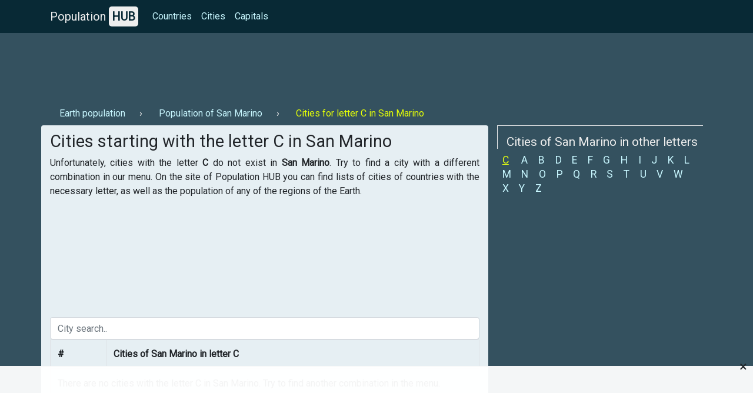

--- FILE ---
content_type: text/html; charset=UTF-8
request_url: https://population-hub.com/en/sm/cities-starting-with-letter-c-in-san-marino.html
body_size: 4052
content:


<!- US-->

<!DOCTYPE html>
<html lang="en">
<head>
<meta charset="utf-8">
<meta name="viewport" content="width=device-width, initial-scale=1.0">

<title>Cities starting with the letter C in San Marino | List of cities in San Marino on C - 【Population HUB】</title>
<meta name="description" content="List of cities starting with letter C in San Marino⚡. All cities of San Marino with the letter C - 【Population HUB】." />
<meta name="keywords" content="Cities of San Marino in letter C" />

<link rel="stylesheet" href="https://population-hub.com/bootstrap.min.css">
<link rel="stylesheet" href="https://fonts.googleapis.com/css?family=Roboto&display=swap">

<link rel="shortcut icon" href="https://population-hub.com/favicon.ico" type="image/x-icon">

<script src="https://population-hub.com/jquery.min.js"></script>
<script src="https://population-hub.com/bootstrap.min.js"></script>

<link rel="canonical" href="https://population-hub.com/en/sm/cities-starting-with-letter-c-in-san-marino.html" />

<meta name="robots" content="index,follow" />

<meta property="og:title" content="Cities starting with the letter C in San Marino | List of cities in San Marino on C - 【Population HUB】" />
<meta property="og:description" content="List of cities starting with letter C in San Marino⚡. All cities of San Marino with the letter C - 【Population HUB】." />
<meta property="og:type" content="website" />
<meta property="og:image" content="https://population-hub.com/logo_for_sites.png" />
<meta property="og:url" content="https://population-hub.com/en/sm/cities-starting-with-letter-c-in-san-marino.html" />
<meta property="og:site_name" content="Population HUB" />

<base href="https://population-hub.com/en/sm/cities-starting-with-letter-c-in-san-marino.html" >


<style type="text/css">body {font-family: Roboto; background-color: #34515f}.fixed-top {background-color: #082935}#breadcrumbs li+li:before {padding: 0 .5rem 0; content: "\203A";color: #eee}#breadcrumbs a.nav-link {display: inline-block}#breadcrumbs span.nav-link {display: inline-block}.nav-link.disabled {color: #e4ff07}a {color: #c8f7ff}a:hover {color: #e4ff07}.nav-pills .nav-link.active {background-color: #082935}.nav-link.active:hover: {background-color: #082935}.nav-link.active:hover:before {padding: 0 .5rem 0; content: "\203A"}.nav-link.hype:hover {color: #f1f1f1}.nav-link.hype:hover:before {padding: 0 .5rem 0; content: "\203A"}section {border-radius: .25rem; padding: 10px 10px 0px 10px; margin-bottom: 20px}footer p {margin: 0; padding: 10px 0}h1 {font-size: 1.8rem}h2 {font-size: 1.3rem}h3 {font-size: 1rem}h3 a, h3 a:hover {color: #082935}.container.links {background-color: #082935; padding: 10px; border-radius: .25rem}.card {border: 0}.card-body {padding: .5rem}.card-body a, card-body a:hover {color: #2F80ED}.card-header {margin: 0; border: 0; background-color: #e6eff3}.card-link, .card-link:hover {color: #000}#accordion {display: inline-block; width: 100%}.right-ads-block {border-bottom: 1px solid #eee; margin-bottom: 10px}.right-ads-block h3 {color: #e4ff07}.right-ads-block p {color: #eee; margin: 0; padding: 5px 0}.flag {color: #eee; display: block; padding: 5px 0}.target-info {display: block; margin: 0 auto; text-align: center}.year {color: #eee}.navbar-brand {color: #eee}.hub {padding: 5px; background-color: #eee; border-radius: 5px; color: #082935; font-weight: 600}.p-info {background-color: #34515f; color: #e4ff07; padding: 4px; border-radius: 5px}.c-content {background-color: #082935; padding: 15px 0; margin-bottom: 10px}.r-1 {margin-top: 56px; padding: 10px 0}.htwo{color: #eee;margin-top: 15px}footer{color: #eee}.useful-links a, .useful-links a:hover{color: #135fbd}.useful-links p {font-size: 1rem}.table-responsive a, .table-responsive a:hover {color:#135fbd}h2.aside{color: #eee;padding: 15px 0 0 15px;border-top: 1px solid #eee;border-left: 1px solid #eee}section{background-color:#e6eff3}.letter{display:inline}.ln{display: inline-block;padding:0 0.5em;line-height: 1.25rem;font-size: 1.1rem;}.ln.not-active{color: #e4ff0f;text-decoration: underline}

.stickblock {width: 100%; position: fixed; padding: 0; background-color: rgba(255,255,255,0.95); bottom: 0; left: 0; text-align: center; z-index: 99999; border-top: 1px solid #f5f5f5;}
.adclose {position: absolute; right: 10px; top: -23px; padding: 5px 0; font-size: 24px; cursor: pointer; z-index: 99;}

.ads-1 {max-width: 728px!important}

#ads img {max-width: 100%; display: block; margin: 0 auto; padding-bottom: 10px}
</style>


<!-- Global site tag (gtag.js) - Google Analytics -->
<script async src="https://www.googletagmanager.com/gtag/js?id=UA-165565489-1"></script>
<script>
  window.dataLayer = window.dataLayer || [];
  function gtag(){dataLayer.push(arguments);}
  gtag('js', new Date());

  gtag('config', 'UA-165565489-1');
</script>
<script data-ad-client="ca-pub-5726896040656039" async src="https://pagead2.googlesyndication.com/pagead/js/adsbygoogle.js"></script>





</head>
<body itemscope="itemscope" itemtype="http://schema.org/WebPageElement">
<nav class="navbar navbar-expand-sm fixed-top" itemscope="itemscope" itemtype="http://www.schema.org/SiteNavigationElement">
<div class="container">
<a class="navbar-brand" href="https://population-hub.com/">Population <span class="hub">HUB</span></a>
<button class="navbar-toggler" type="button" data-toggle="collapse" data-target="#collapsibleNavbar">
<span class="navbar-toggler-icon"></span>
</button>
  <div class="collapse navbar-collapse" id="collapsibleNavbar">
    <ul class="navbar-nav">
      <li class="nav-item" itemprop="name">
        <a class="nav-link" href="https://population-hub.com/en/list-of-countries-by-population.html" itemprop="url">Countries</a>
      </li>
	  <li class="nav-item" itemprop="name">
        <a class="nav-link" href="https://population-hub.com/en/list-of-cities-by-population.html" itemprop="url">Cities</a>
      </li>
	  <li class="nav-item" itemprop="name">
        <a class="nav-link" href="https://population-hub.com/en/list-of-capitals-by-population.html" itemprop="url">Capitals</a>
      </li>
    </ul>
  </div>  
</div>
</nav>
<div class="container r-1">
	<div class="ads-1">
		<!--<script async src="https://pagead2.googlesyndication.com/pagead/js/adsbygoogle.js"></script>
 PH ads 1 [EN] -->
<ins class="adsbygoogle"
     style="display:inline-block;width:100%;height:90px"
     data-ad-client="ca-pub-5726896040656039"
     data-ad-slot="9282340601"></ins>
<script>
     (adsbygoogle = window.adsbygoogle || []).push({});
</script>	</div>
</div>
<div class="container">
	<ul class="nav" id="breadcrumbs" itemscope="" itemtype="https://schema.org/BreadcrumbList">
	  <li itemprop="itemListElement" itemscope="" itemtype="https://schema.org/ListItem">
		<a itemprop="item" class="nav-link" href="https://population-hub.com/en/population-of-earth.html">
			<span itemprop="name">Earth population</span>
		</a>
		<meta itemprop="position" content="1">
	  </li>
	  <li itemprop="itemListElement" itemscope="" itemtype="https://schema.org/ListItem">
		<a itemprop="item" class="nav-link" href="https://population-hub.com/en/sm/population-of-san-marino.html">
			<span itemprop="name">Population of San Marino</span>
		</a>
		<meta itemprop="position" content="2">
	  </li>
	  <li itemprop="itemListElement" itemscope="" itemtype="https://schema.org/ListItem">
		<span itemprop="name" class="nav-link disabled">Cities for letter C in San Marino</span>
		<meta itemprop="position" content="3">
	  </li>
	</ul>
</div>
<div class="container">
  <div class="row">
  <section class="col-sm-8">
      <h1 itemprop="headline">Cities starting with the letter C in San Marino</h1>
      	  <p itemprop=text class=text-justify>Unfortunately, cities with the letter <strong>C</strong> do not exist in <strong>San Marino</strong>. Try to find a city with a different combination in our menu. On the site of Population HUB you can find lists of cities of countries with the necessary letter, as well as the population of any of the regions of the Earth.</p>	  
	  
	<ins class="adsbygoogle"
     style="display:block"
     data-ad-format="autorelaxed"
     data-ad-client="ca-pub-5726896040656039"
     data-ad-slot="1696208249"
	 data-matched-content-ui-type="image_stacked"
	 data-matched-content-rows-num="1"
	 data-matched-content-columns-num="4"></ins>
<script>
     (adsbygoogle = window.adsbygoogle || []).push({});
</script>	  <input class="form-control" id="myInput" type="text" placeholder="City search..">
	  <div class="table-responsive">
		<table class="table table-bordered">
			<thead>
			<tr>
			<th>#</th>
			<th>Cities of San Marino in letter C</th>
			</tr>
			</thead>
			<tbody id="myTable">
			
					<tr><td colspan="3">
					<p>There are no cities with the letter C in San Marino. Try to find another combination in the menu.</p>
					</td></tr>
						   </tbody>
		</table>
	</div>
<script>
$(document).ready(function(){
$("#myInput").on("keyup", function() {
var value = $(this).val().toLowerCase();
$("#myTable tr").filter(function() {
$(this).toggle($(this).text().toLowerCase().indexOf(value) > -1)
});
});
});
</script>
	  <div data-la-block="6d7e4c1a-1900-42fb-aad7-0911addd8756"></div>	  <p><strong>Population HUB</strong> - this is an accessible statistics of the population of the country, city and any other region. Fast site work and constantly updated data. Thank you for choosing the Population HUB.</p>
<div id="accordion" itemscope="itemscope" itemtype="https://schema.org/FAQPage">
<div class="h4">FAQ</div>
	<div class="card" itemscope="itemscope" itemprop="mainEntity" itemtype="https://schema.org/Question">
		<div class="card-header" itemprop="name">
			<a class="card-link" data-toggle="collapse" href="#collapseOne">⚡ What are the total cities for the letter C in San Marino?</a>
		</div>
		<div id="collapseOne" class="collapse" data-parent="#accordion" itemscope="itemscope" itemprop="acceptedAnswer" itemtype="https://schema.org/Answer">
			<div class="card-body" itemprop="text">There are 0 cities in San Marino with the first letter C.</div>
		</div>
	</div>
</div>
<p></p>
</section>
<aside class="col-sm-4" itemscope="itemscope" itemtype="http://schema.org/WPSideBar">
	<h2 class="aside">Cities of San Marino in other letters</h2>
	<ul class="nav nav-pills flex-column letter">
		<li class="ln not-active">
			<span>C</span>
		</li>
		<li class="ln"><a title="Cities in San Marino starting with letter A" itemprop="url" href="https://population-hub.com/en/sm/cities-starting-with-letter-a-in-san-marino.html"><span itemprop="name">A</span></a></li><li class="ln"><a title="Cities in San Marino starting with letter B" itemprop="url" href="https://population-hub.com/en/sm/cities-starting-with-letter-b-in-san-marino.html"><span itemprop="name">B</span></a></li><li class="ln"><a title="Cities in San Marino starting with letter D" itemprop="url" href="https://population-hub.com/en/sm/cities-starting-with-letter-d-in-san-marino.html"><span itemprop="name">D</span></a></li><li class="ln"><a title="Cities in San Marino starting with letter E" itemprop="url" href="https://population-hub.com/en/sm/cities-starting-with-letter-e-in-san-marino.html"><span itemprop="name">E</span></a></li><li class="ln"><a title="Cities in San Marino starting with letter F" itemprop="url" href="https://population-hub.com/en/sm/cities-starting-with-letter-f-in-san-marino.html"><span itemprop="name">F</span></a></li><li class="ln"><a title="Cities in San Marino starting with letter G" itemprop="url" href="https://population-hub.com/en/sm/cities-starting-with-letter-g-in-san-marino.html"><span itemprop="name">G</span></a></li><li class="ln"><a title="Cities in San Marino starting with letter H" itemprop="url" href="https://population-hub.com/en/sm/cities-starting-with-letter-h-in-san-marino.html"><span itemprop="name">H</span></a></li><li class="ln"><a title="Cities in San Marino starting with letter I" itemprop="url" href="https://population-hub.com/en/sm/cities-starting-with-letter-i-in-san-marino.html"><span itemprop="name">I</span></a></li><li class="ln"><a title="Cities in San Marino starting with letter J" itemprop="url" href="https://population-hub.com/en/sm/cities-starting-with-letter-j-in-san-marino.html"><span itemprop="name">J</span></a></li><li class="ln"><a title="Cities in San Marino starting with letter K" itemprop="url" href="https://population-hub.com/en/sm/cities-starting-with-letter-k-in-san-marino.html"><span itemprop="name">K</span></a></li><li class="ln"><a title="Cities in San Marino starting with letter L" itemprop="url" href="https://population-hub.com/en/sm/cities-starting-with-letter-l-in-san-marino.html"><span itemprop="name">L</span></a></li><li class="ln"><a title="Cities in San Marino starting with letter M" itemprop="url" href="https://population-hub.com/en/sm/cities-starting-with-letter-m-in-san-marino.html"><span itemprop="name">M</span></a></li><li class="ln"><a title="Cities in San Marino starting with letter N" itemprop="url" href="https://population-hub.com/en/sm/cities-starting-with-letter-n-in-san-marino.html"><span itemprop="name">N</span></a></li><li class="ln"><a title="Cities in San Marino starting with letter O" itemprop="url" href="https://population-hub.com/en/sm/cities-starting-with-letter-o-in-san-marino.html"><span itemprop="name">O</span></a></li><li class="ln"><a title="Cities in San Marino starting with letter P" itemprop="url" href="https://population-hub.com/en/sm/cities-starting-with-letter-p-in-san-marino.html"><span itemprop="name">P</span></a></li><li class="ln"><a title="Cities in San Marino starting with letter Q" itemprop="url" href="https://population-hub.com/en/sm/cities-starting-with-letter-q-in-san-marino.html"><span itemprop="name">Q</span></a></li><li class="ln"><a title="Cities in San Marino starting with letter R" itemprop="url" href="https://population-hub.com/en/sm/cities-starting-with-letter-r-in-san-marino.html"><span itemprop="name">R</span></a></li><li class="ln"><a title="Cities in San Marino starting with letter S" itemprop="url" href="https://population-hub.com/en/sm/cities-starting-with-letter-s-in-san-marino.html"><span itemprop="name">S</span></a></li><li class="ln"><a title="Cities in San Marino starting with letter T" itemprop="url" href="https://population-hub.com/en/sm/cities-starting-with-letter-t-in-san-marino.html"><span itemprop="name">T</span></a></li><li class="ln"><a title="Cities in San Marino starting with letter U" itemprop="url" href="https://population-hub.com/en/sm/cities-starting-with-letter-u-in-san-marino.html"><span itemprop="name">U</span></a></li><li class="ln"><a title="Cities in San Marino starting with letter V" itemprop="url" href="https://population-hub.com/en/sm/cities-starting-with-letter-v-in-san-marino.html"><span itemprop="name">V</span></a></li><li class="ln"><a title="Cities in San Marino starting with letter W" itemprop="url" href="https://population-hub.com/en/sm/cities-starting-with-letter-w-in-san-marino.html"><span itemprop="name">W</span></a></li><li class="ln"><a title="Cities in San Marino starting with letter X" itemprop="url" href="https://population-hub.com/en/sm/cities-starting-with-letter-x-in-san-marino.html"><span itemprop="name">X</span></a></li><li class="ln"><a title="Cities in San Marino starting with letter Y" itemprop="url" href="https://population-hub.com/en/sm/cities-starting-with-letter-y-in-san-marino.html"><span itemprop="name">Y</span></a></li><li class="ln"><a title="Cities in San Marino starting with letter Z" itemprop="url" href="https://population-hub.com/en/sm/cities-starting-with-letter-z-in-san-marino.html"><span itemprop="name">Z</span></a></li>     </ul>
	  <div class="ads-3">
	  <!--<script async src="https://pagead2.googlesyndication.com/pagead/js/adsbygoogle.js"></script>
 PH ads 3 [EN] -->
<ins class="adsbygoogle"
     style="display:block"
     data-ad-client="ca-pub-5726896040656039"
     data-ad-slot="2520178058"
     data-ad-format="auto"
     data-full-width-responsive="true"></ins>
<script>
     (adsbygoogle = window.adsbygoogle || []).push({});
</script>	  </div>
</aside>
</div>
</div>
<div class="container htwo">
<h2>Recently interested in the population</h2>
</div>
<div class="container links">
	<div class="row">
		<div class="col-sm-3">
			<a class="nav-link" href="https://population-hub.com/en/us/population-of-spring-707.html">Population of Spring</a>		</div>
		<div class="col-sm-3">
			<a class="nav-link" href="https://population-hub.com/en/br/population-of-viamao-2148.html">Population of Viamao</a>		</div>
		<div class="col-sm-3">
			<a class="nav-link" href="https://population-hub.com/en/ru/population-of-alapaevsk-2657.html">Population of Alapaevsk</a>		</div>
		<div class="col-sm-3">
			<a class="nav-link" href="https://population-hub.com/en/eg/population-of-el-hamoul-4315.html">Population of El Hamoul</a>		</div>
		<div class="col-sm-3">
			<a class="nav-link" href="https://population-hub.com/en/tr/population-of-silwan-4783.html">Population of Silwan</a>		</div>
		<div class="col-sm-3">
			<a class="nav-link" href="https://population-hub.com/en/dz/population-of-es-senia-6107.html">Population of Es Sénia</a>		</div>
		<div class="col-sm-3">
			<a class="nav-link" href="https://population-hub.com/en/ua/population-of-dimitrov-6239.html">Population of Dimitrov</a>		</div>
		<div class="col-sm-3">
			<a class="nav-link" href="https://population-hub.com/en/ua/population-of-krasnohrad-6334.html">Population of Krasnohrad</a>		</div>
		<div class="col-sm-3">
			<a class="nav-link" href="https://population-hub.com/en/ua/population-of-skole-6541.html">Population of Skole</a>		</div>
		<div class="col-sm-3">
			<a class="nav-link" href="https://population-hub.com/en/by/population-of-narovlya-9270.html">Population of Narovlya</a>		</div>
		<div class="col-sm-3">
			<a class="nav-link" href="https://population-hub.com/en/sk/population-of-brezova-pod-bradlom-10417.html">Population of Brezová pod Bradlom</a>		</div>
		<div class="col-sm-3">
			<a class="nav-link" href="https://population-hub.com/en/mn/population-of-dalanzadgad-11025.html">Population of Dalanzadgad</a>		</div>
	</div>
</div>
<div class="container htwo">
	<h2>Interesting pages</h2>
</div>
<div class="container links">
	<div class="row">
		<div class="col-sm-3">
			<a class="nav-link" href="https://population-hub.com/en/om/cities-starting-with-letter-a-in-oman.html">Cities in Oman starting with the letter A</a>		</div>
		<div class="col-sm-3">
			<a class="nav-link" href="https://population-hub.com/en/cm/cities-starting-with-letter-j-in-cameroon.html">Cities in Cameroon starting with the letter J</a>		</div>
		<div class="col-sm-3">
			<a class="nav-link" href="https://population-hub.com/en/lu/cities-starting-with-letter-j-in-luxembourg.html">Cities in Luxembourg starting with the letter J</a>		</div>
		<div class="col-sm-3">
			<a class="nav-link" href="https://population-hub.com/en/ir/cities-starting-with-letter-y-in-iran.html">Cities in Iran starting with the letter Y</a>		</div>
	</div>
</div>
<footer class="container-fluid">
<div class="container text-center">
<p>© Population HUB - 2025</p>
<p>Find out the population in your area!</p>
</div>
</footer>


<div class="stickblock" id="stickblock">
<!-- PH [FIX] -->
<ins class="adsbygoogle"
     style="display:inline-block;width:728px;height:90px"
     data-ad-client="ca-pub-5726896040656039"
     data-ad-slot="1978309428"></ins>
<script>
     (adsbygoogle = window.adsbygoogle || []).push({});
</script>
<span class="adclose" onclick="adClose()">&times;</span>
</div>


<!-- Yandex.Metrika counter -->
<script type="text/javascript" >
   (function(m,e,t,r,i,k,a){m[i]=m[i]||function(){(m[i].a=m[i].a||[]).push(arguments)};
   m[i].l=1*new Date();k=e.createElement(t),a=e.getElementsByTagName(t)[0],k.async=1,k.src=r,a.parentNode.insertBefore(k,a)})
   (window, document, "script", "https://mc.yandex.ru/metrika/tag.js", "ym");

   ym(62558404, "init", {
        clickmap:true,
        trackLinks:true,
        accurateTrackBounce:true
   });
</script>
<!-- /Yandex.Metrika counter -->
<script>
function adClose() {
  var x = document.getElementById("stickblock");
  if (x.style.display === "none") {
    x.style.display = "block";
  } else {
    x.style.display = "none";
  }
}
</script>
<script>
$('#ads').load('https://population-hub.com/ads.php');
</script>
</body>
</html>


--- FILE ---
content_type: text/html; charset=utf-8
request_url: https://www.google.com/recaptcha/api2/aframe
body_size: 268
content:
<!DOCTYPE HTML><html><head><meta http-equiv="content-type" content="text/html; charset=UTF-8"></head><body><script nonce="np94-2CDPaH4BCHSxVFf9A">/** Anti-fraud and anti-abuse applications only. See google.com/recaptcha */ try{var clients={'sodar':'https://pagead2.googlesyndication.com/pagead/sodar?'};window.addEventListener("message",function(a){try{if(a.source===window.parent){var b=JSON.parse(a.data);var c=clients[b['id']];if(c){var d=document.createElement('img');d.src=c+b['params']+'&rc='+(localStorage.getItem("rc::a")?sessionStorage.getItem("rc::b"):"");window.document.body.appendChild(d);sessionStorage.setItem("rc::e",parseInt(sessionStorage.getItem("rc::e")||0)+1);localStorage.setItem("rc::h",'1765564638515');}}}catch(b){}});window.parent.postMessage("_grecaptcha_ready", "*");}catch(b){}</script></body></html>